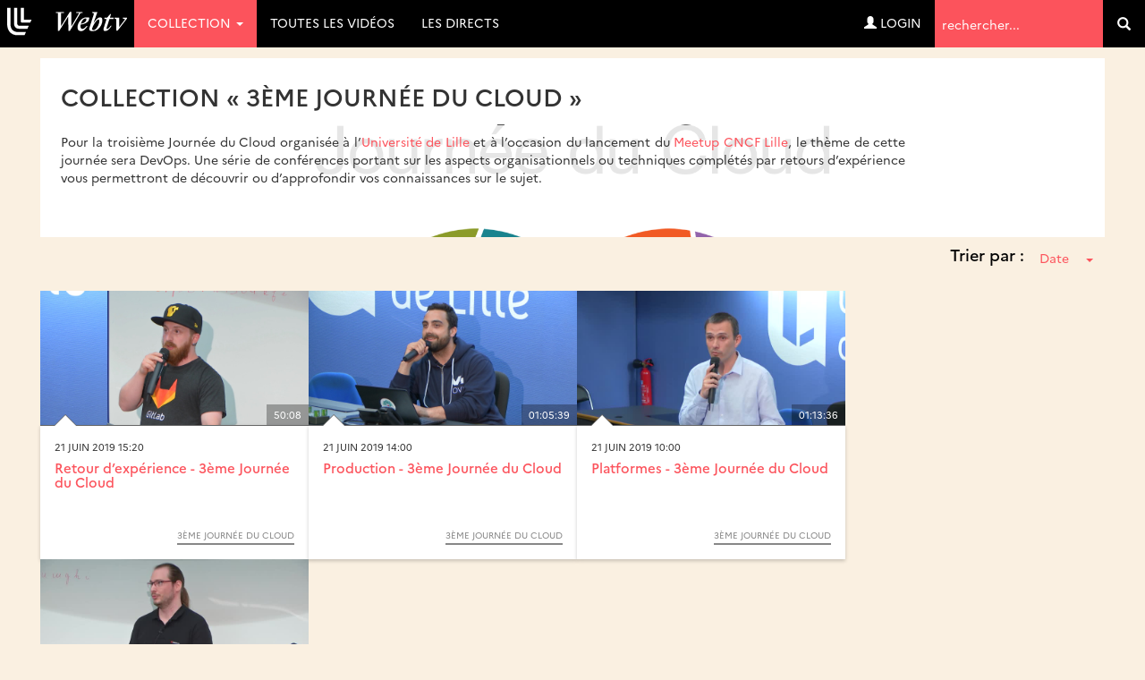

--- FILE ---
content_type: text/html; charset=UTF-8
request_url: https://webtv.univ-lille.fr/grp/474/3eme-journee-du-cloud/
body_size: 7015
content:
<!DOCTYPE HTML>

<html lang="fr">
    <head>
                            
        
        
        <script src="https://code.jquery.com/jquery-3.7.0.min.js"
            integrity="sha256-2Pmvv0kuTBOenSvLm6bvfBSSHrUJ+3A7x6P5Ebd07/g="
                crossorigin="anonymous"></script>

        <meta http-equiv="Content-Type" content="text/html; charset=utf-8" />
        <meta name="viewport" content="width=device-width, initial-scale=1.0">
        <script>
            var loading = '<i class="fa fa-spinner fa-spin"></i> loading...';
            var baseurl = "https://webtv.univ-lille.fr";
            var imageurl = "https://webtv.univ-lille.fr/styles/ulille/images";
        </script>
      
          <!-- custom scrollbars plugin -->
        <script src="https://webtv.univ-lille.fr/js/jquery.mCustomScrollbar.concat.min.js"></script>
        <script>
            (function($){
                $(window).on('load', function(){
                    $("#content_1").mCustomScrollbar({
                        scrollButtons:{
                            enable:true
                        }
                    });
                });
            })(jQuery);
        </script>

        

                <meta name="keywords" content="" />
        <meta name="description" content="" />
        <meta name="distribution" content="global" />
                <!-- RSS FEEDS -->
        <link rel="alternate" type="application/rss+xml"
				title="Recently added videos" href="https://webtv.univ-lille.fr/rss/recent" />
<link rel="alternate" type="application/rss+xml"
				title="Most Viewed Videos" href="https://webtv.univ-lille.fr/rss/views" />
<link rel="alternate" type="application/rss+xml"
				title="Top Rated Videos" href="https://webtv.univ-lille.fr/rss/rating" />
<link rel="alternate" type="application/rss+xml"
				title="Videos Being Watched" href="https://webtv.univ-lille.fr/rss/watching" />


        <meta name="keywords" content="" />
        <meta name="description" content="" />
        <meta name="distribution" content="global" />


        <title>Collection &raquo; 3ème Journée du Cloud - WebTV Université de Lille</title>


        


        
        
        <link rel="stylesheet" href="https://webtv.univ-lille.fr/styles/ulille/theme/css/bs-3.4.1/bootstrap.min.css" />
                
     
        <link rel="stylesheet" href="https://webtv.univ-lille.fr/styles/ulille/theme/css/main.css?cache=" />
        <link rel="stylesheet" href="https://webtv.univ-lille.fr/styles/ulille/theme/css/groups.css?cache=" />
        <link rel="stylesheet" href="https://webtv.univ-lille.fr/styles/ulille/theme/css/header.css?cache=">

	<link rel="stylesheet" href="https://webtv.univ-lille.fr/styles/ulille/theme/css/main-mm.css?cahe=">        

        <link href="https://webtv.univ-lille.fr/styles/ulille/theme/css/jquery.mCustomScrollbar.css" rel="stylesheet" />
        <link rel="stylesheet" href="https://webtv.univ-lille.fr/styles/ulille/theme/css/font-awesome.min.css">

        
    	

    	
                
               
		        
        <script type="text/javascript" src="https://webtv.univ-lille.fr/js/functions.js"></script>
        <script type="text/javascript" src="https://webtv.univ-lille.fr/js/admin_functions.js"></script>
        
        
        
        <script src="https://cdn.jsdelivr.net/npm/bootstrap@3.4.1/dist/js/bootstrap.min.js"
                integrity="sha384-aJ21OjlMXNL5UyIl/XNwTMqvzeRMZH2w8c5cRVpzpU8Y5bApTppSuUkhZXN0VxHd" crossorigin="anonymous"></script>

        <script src="https://webtv.univ-lille.fr/js/clipbucket.js"></script>
        
        <script src="https://webtv.univ-lille.fr/styles/ulille/theme/js/dropdowns-enhancement.js"></script>
		<script src="https://webtv.univ-lille.fr/styles/ulille/theme/js/jquery.sticky.js"></script>
		<script src="https://webtv.univ-lille.fr/styles/ulille/theme/js/masonry.pkgd.min.js"></script>
		<!-- Script For Home Page Videos Slider //-->
		<script src="https://webtv.univ-lille.fr/styles/ulille/theme/js/jssor.slider.min.js"></script>

        <script src="https://webtv.univ-lille.fr/styles/ulille/theme/js/uslider_js/jquery.easing.js"></script>
        <script src="https://webtv.univ-lille.fr/styles/ulille/theme/js/uslider_js/jquery.mousewheel.js"></script>
        <script src="https://webtv.univ-lille.fr/styles/ulille/theme/js/uslider_js/jquery.ulslide.js?v=4"></script>
		<!-- Script For Home Page Videos Slider //-->

                
        <script>
            $(document).ready(function(){
                var quicklist_videos = 'null';
                if (quicklist_videos)
                quicklist_videos_check(quicklist_videos);

                loading = '<i class="fa fa-spinner fa-spin"></i> loading...';
               /* var container = document.querySelector('.the_');
                var msnry = new Masonry( container, {
                    // options

                    itemSelector: '.the-item',
                    stamp : '.ad-box'

                });
    */
    //            less.watch({
    //            poll : 300
    //            });

            // For changing language on Click in footer
            $( 'ul#photos li:visible' ).each( function( i ){
                $( this )[ (1&i) ? 'addClass' : 'removeClass' ]( 'photo-land-no' );
            });

            // Language change select code
            $('#lang_selector').change(function(){
            var optionSelectedValue = $('#lang_selector option:selected').val();
            if(optionSelectedValue)
                {
                    var $currentLocation = window.location.href,
                            matchedElement = $currentLocation.match(/\?/);
                            
                    if(matchedElement == null)
                    {
                        window.location = "?set_site_lang="+optionSelectedValue;    
                    } else {
                        window.location = window.location+"&set_site_lang="+optionSelectedValue;    
                    }
                }
            });
            
            });

        </script>


        <script>
var baseurl = 'https://webtv.univ-lille.fr';
var imageurl = 'https://webtv.univ-lille.fr/styles/ulille/images';
</script>

<script type="text/javascript">
var embedPlayerWidth 	=	'300';
var embedPlayerHeight 	=	'250';
var autoPlayEmbed 		=	'yes';
var embed_type 			=	'iframe';



function updateEmbed(width,height,autoplay)
{
	$('#embed_code').val( $('#embed_code').val().replace(/width=\"([0-9]+)\"/g,'width="'+width+'"'));
	$('#embed_code').val( $('#embed_code').val().replace(/height=\"([0-9]+)\"/g,'height="'+height+'"'));
	$('#embed_code').val( $('#embed_code').val().replace(/width=([0-9]+)/g,'width='+width));
	$('#embed_code').val( $('#embed_code').val().replace(/height=([0-9]+)/g,'height='+height));
	$('#embed_code').val( $('#embed_code').val().replace(/max-width:\s?([0-9]+)/g,'max-width: '+width));
	
	$('#alternate_embed_code').val( $('#alternate_embed_code').val().replace(/width=\"([0-9]+)\"/g,'width="'+width+'"'));
	$('#alternate_embed_code').val( $('#alternate_embed_code').val().replace(/height=\"([0-9]+)\"/g,'height="'+height+'"'));
	$('#alternate_embed_code').val( $('#alternate_embed_code').val().replace(/width=([0-9]+)/g,'width='+width));
	$('#alternate_embed_code').val( $('#alternate_embed_code').val().replace(/height=([0-9]+)/g,'height='+height));
	$('#alternate_embed_code').val( $('#alternate_embed_code').val().replace(/max-width:\s?([0-9]+)/g,'max-width: '+width));
}

function switchEmbedCode(type)
{
	if(embed_type==type)
		return false;
	else
	{
		embed_type = type;
		
		var alt_embed =$('#alternate_embed_code').val();
		$('#alternate_embed_code').val($('#embed_code').val());
		$('#embed_code').val(alt_embed);
		
	}
}



</script>


<!-- Including JS Files-->
	<script type="text/javascript" src="https://webtv.univ-lille.fr/js/jquery_plugs/cookie.min.js"></script>
	<script type="text/javascript" src="https://webtv.univ-lille.fr/js/functions.min.js"></script>
<!-- Including JS Files-->
<script type="text/javascript">
	callURLParser();
</script>
<!-- Including Plugin Headers -->
	<script src="https://webtv.univ-lille.fr/js/embed_video_mod/functions.js"></script>
	<script type="text/javascript">

function check_file_url(objid)
{
	var video_link = $('#remote_play_url').val();
	var duration = $('#linkUploadForm'+objid+' #duration').val();
	
	var reg = /^([0-9\:]+)$/i;
	
	if(!video_link)
	{
		alert("Please enter valid video link");
		$('#remote_play_url').focus();
		return false;
	}
	if(!duration || !reg.test(duration))
	{
		alert("Please enter valid video duration");
		$('#linkUploadForm'+objid+' #duration').focus();
		return false;
	}
	
	$.post(baseurl+"/actions/embed_form_verifier.php", 
	{ 	
		'mode' : 'remote_play',
		'remote_play_url' :  $('#remote_play_url').val(),
		duration : $("#linkUploadForm"+objid+" #duration").val(),
		file_name : file_name,
		thumb_file :  $("#linkUploadForm"+objid+" #thumb_file").val()
	},				
	
	function (data) {
		if(data.err)
		{
			alert(data.err);
		}else{
			$("#linkUploadForm"+objid).submit();
		}
	}, "json");
	return false;
}


  
    $("#embed_video_upload_btn").css("border", "solid 2px red");
    $("#embed_video_upload_btn").on({
      click: function(e){
        e.preventDefault();
        console.log("ok");
        var objId = $("#embed_upload_id").val();
        console.log(objId);
        //check_file_url(objId);
      }
    });
	

</script>
	
<!-- Ending Plugin Headers -->



<script type="text/javascript">

window.onload = function() {
		ini_cookies();
}

</script>


	<meta property="fb:app_id" content="541598765890838" />




	<meta property="og:title" content="3ème Journée du Cloud" />
    <meta property="og:description" content=" Pour la troisi&egrave;me Journ&eacute;e du Cloud organis&eacute;e &agrave; l&rsquo; Universit&eacute; de Lille  et &agrave; l&rsquo;occasion du lancement du  Meetup CNCF Lille , le th&egrave;me de cette journ&eacute;e sera DevOps. Une s&eacute;rie de conf&eacute;rences portant sur les aspects organisationnels ou techniques compl&eacute;t&eacute;s par retours d&rsquo;exp&eacute;rience vous permettront de d&eacute;couvrir ou d&rsquo;approfondir vos connaissances sur le sujet. " />
	<meta property="og:image" content="https://webtv.univ-lille.fr/files/thumbs/video_grouping/ae8d639b3946c7c2bd5b46d21ade6d43Collection_HD_Journee-du-Cloud_2019.png" />
	<meta property="og:image:type" content="image/jpeg" />
	<meta property='og:url' content='http://webtv.univ-lille.fr/grp/474/3eme-journee-du-cloud/'/>
	<meta property='og:site_name' content='WebTV Université de Lille'/>
	<meta property='og:type' content='website'/>


<script>
$(function() {

	/*$( ".date_field" ).datepicker({ 
		dateFormat: 'yy-mm-dd',
		changeMonth: true,
		changeYear: true,
		yearRange : "1901 : c"
		});*/
});

</script>





<!-- ClipBucket version 4.2 -->


        <!-- Anchor for YouClip Plugin -->
        
		<link rel="shortcut icon" href="https://webtv.univ-lille.fr/styles/ulille/theme/images/favicon.ico">
		<link rel="icon" type="image/ico" href="https://webtv.univ-lille.fr/styles/ulille/theme/images/favicon.ico" />
    </head>

    <body>
	<!-- premium -->
    
	<!-- /premium -->
	<!--<div class="iron">-->
     					<div id="quick_container">
	<div id="quicklist_box"> </div>
</div>

<nav class="navbar navbar-default navbar-fixed-top" role="navigation">
	<div class="container-fluid">
		<div class="navbar-header">
			<button type="button" class="navbar-toggle collapsed" data-toggle="collapse" data-target="#webtv-main-navbar"> <span class="sr-only">Navigation</span> <span class="glyphicon glyphicon-menu-hamburger"></span> menu</button>
			<a class="navbar-brand" href="https://webtv.univ-lille.fr"><img nopin="nopin" src="https://webtv.univ-lille.fr/styles/ulille/theme/images/logo.svg" alt="logo" class="img-responsive-vert"></a> </div>
		<!-- YB 
		
		--> 
		<div class="collapse navbar-collapse" id="webtv-main-navbar">
			<ul class="nav navbar-nav navbar-right">
				<li class="search" role="search">
					<form class="form-inline" action="https://webtv.univ-lille.fr/search_result.php">
						<label class="sr-only" for="query">Termes de recherche</label>
						<input type="text" class="reset" name="query" placeholder="rechercher..."  value="" id="query">
						<input type="hidden" name="type" class="type" value="multisearch" id="type">
						<button role="search" tabindex="-1" type="submit" name="cbsearch" id="cbsearch" title="Go" value="Go" class="submit btn btn-default"><span class="glyphicon glyphicon-search"></span><span class="sr-only">Valider</span></button>
					</form>
				</li>
			</ul>
			<!-- Shown to Large displays only Start -->
			<ul class="nav navbar-nav">
				<!-- li class="dropdown"> <a href="#" class="dropdown-toggle" data-toggle="dropdown" role="button" aria-expanded="false">Catégories <span class="caret"></span></a>
					<ul class="dropdown-menu" role="menu"-->
						
					<!-- /ul>
				</li-->
																		<li class="dropdown active">
                        <a href="#" class="dropdown-toggle" data-toggle="dropdown" role="button" aria-expanded="false">Collection <span class="caret"></span></a>
						<ul class="dropdown-menu" role="menu">
							<li><a href="https://webtv.univ-lille.fr/grp/608/piav-droit-de-la-photographie-des-images-et-des-artefacts-visuels-saisi-par-la-revolution-numerique/">D-PIAV (Droit de la Photograph...</a></li><li><a href="https://webtv.univ-lille.fr/grp/449/direction-culture-rencontre-echange-debat/">Direction Culture : Rencontre,...</a></li><li><a href="https://webtv.univ-lille.fr/grp/744/festival-ec-ospitalite/">Festival Éc(h)ospitalité</a></li><li><a href="https://webtv.univ-lille.fr/grp/736/histoire-de-recherche/">Histoire de Recherche</a></li><li><a href="https://webtv.univ-lille.fr/grp/700/inspe-academie-de-lille-hauts-de-france/">INSPÉ Académie de Lille - Haut...</a></li><li><a href="https://webtv.univ-lille.fr/grp/749/journee-etudes-ce-que-intelligence-artificielle-generative-fait-au-travail-des-chercheur-es-en-shs/">Journée d’études : Ce que l’in...</a></li><li><a href="https://webtv.univ-lille.fr/grp/755/journees-calcul-et-donnees-2025-jcad2025/">Journées calcul et données 202...</a></li><li><a href="https://webtv.univ-lille.fr/grp/231/kezako/">KEZAKO</a></li><li><a href="https://webtv.univ-lille.fr/grp/454/esprit-archimede/">L&#8217;Esprit d’Archimède</a></li><li><a href="https://webtv.univ-lille.fr/grp/670/lilagora-alumni/">Lilagora - Alumni</a></li><li><a href="https://webtv.univ-lille.fr/grp/628/onde-theatrale/">L’Onde Théâtrale</a></li><li><a href="https://webtv.univ-lille.fr/grp/524/ma-licence-l-universite-de-lille/">Ma Licence à l’Université de L...</a></li><li><a href="https://webtv.univ-lille.fr/grp/720/recherche-en-education-2024-2025-cycle-de-conferences-inspe/">Recherche en éducation 2024-20...</a></li><li><a href="https://webtv.univ-lille.fr/grp/708/rencontres-metiers-humanites/">Rencontres métiers Humanités</a></li><li><a href="https://webtv.univ-lille.fr/grp/752/symposium-museums-and-living-archaeology/">Symposium  Museums and Living ...</a></li><li><a href="https://webtv.univ-lille.fr/grp/737/transition/">Transition ! </a></li><li><a href="https://webtv.univ-lille.fr/grp/761/xperium-saison/">Xperium saison 6</a></li><li class="all"><a href="https://webtv.univ-lille.fr/tgrp/1/collection/">Toutes ... </a></li>
						</ul>
					</li>
													<li><a href="/videosna.php">Toutes les vidéos</a></li>
				<li><a href="/lives">Les directs</a></li>				<!--li><a href="#">Live !</a></li-->
			</ul>
						<ul class="nav navbar-nav navbar-right">
				<li><a href="https://webtv.univ-lille.fr/signup?mode=login"><span class="glyphicon glyphicon-user"></span>&nbsp;Login</a></li>
				</ul>
			 </div>
		<!-- Ends --> 
		
	</div>
</nav>
<a id="top"></a>

<script>
function rm_hvr() {
	if ( $(window).width() > 767 )
	{
		$(".dropdown.hvr").on("mouseenter",function(){
			$('.dropdown-menu', this).not('.in .dropdown-menu').stop(true,true).slideDown("400");
		});
		$(".dropdown.hvr").on("mouseleave",function(){
			$('.dropdown-menu', this).not('.in .dropdown-menu').stop(true,true).slideUp("400");
		});
	}
	else
	{
		
	}
}
//header menu-width function
function headerMenuWidth(){
	var headerWidth = $(window).width();
	$(".mega-dropdown-menu .col:nth-child(2)").css("width",headerWidth-350+"px");
}
$(window).resize(function(){
	rm_hvr();
	headerMenuWidth();
});
	$(document).ready(function(){
		rm_hvr();
		headerMenuWidth();
		$(".cbsearchtype a").on({
			click: function(e){
				e.preventDefault();
				var prent_li = $(this).parents();
				$('.type').val($(this).html());
				$('.cbsearchtype li').removeClass('active');
				prent_li.addClass('active');
			}
			});
		
		$('.show-small-form').click(function() {
			$('.form-small').toggleClass('show');   
		});

		$('.s-types').on("click", function(){
			var _this = $(this);
			var text = _this.html();
			$('.search-type').html(text);
		});
	});
</script>

	
    <div id="content" class="container clearfix yb-body" role="main">

        <!-- Message -->
        
<div class="container">
    <div class="row">
    <div class="col-lg-12">
        

        

                
    </div>
</div>    
</div>




                    <style>
	#groupingInfos .intro-img{ margin-bottom: 0 !important; }
	.vidGrpSortByContainer:before{ display: block; content: ""; clear: both; }
	.vidGrpSortByContainer{ text-align: right; }
	.vidGrpSortByContainer .dropdown{ margin-bottom: 20px; }
	.vidGrpSortByContainer .dropdown h4{ display: inline-block; }
	.vidGrpSortByContainer .dropdown button span{ margin-left: 15px; }
	p.no_result{ margin-top: 20px; padding: 15px; float: left; width: 100%; }
</style>

<div class="container-fluid marginBottom">
    <div id="simple_search" class="marginBottom clearfix">
		<div class="col-lg-12 col-md-12 col-sm-12 col-xs-12">
			<div class="heading">
									
<style>
	#groupingInfos .intro-img{ background-size: cover; margin-bottom: 20px; }
	#groupingInfos .intro-img[style*="background"]{ min-height: 200px; }
	#groupingInfos .intro-img h2{ color: #333; background-color: rgba(255, 255, 255, .9); display: inline-block; padding: 8px; font-size: 27px; }
	#groupingInfos .intro-img .intro-text{ max-width: 960px; }
	#groupingInfos .intro-img .intro-text p{ color: #333; background-color: rgba(255, 255, 255, .9); display: inline-block; padding: 8px; }
</style>
					<div id="groupingInfos"  class="wdesc">
						<div class="category-intro">
							<div class="intro-img col-xs-12" style="background-image: url(https://webtv.univ-lille.fr/files/thumbs/video_grouping/ae8d639b3946c7c2bd5b46d21ade6d43Collection_HD_Journee-du-Cloud_2019.png);">
								<h2>Collection &laquo;&nbsp;3ème Journée du Cloud&nbsp;&raquo;</h2>
								<div class="intro-text"><p style="text-align: justify;">Pour la troisi&egrave;me Journ&eacute;e du Cloud organis&eacute;e &agrave; l&rsquo;<a href="https://www.univ-lille.fr/" target="_blank" rel="noopener">Universit&eacute; de Lille</a> et &agrave; l&rsquo;occasion du lancement du <a href="https://www.meetup.com/Cloud-Native-Computing-Lille-Meetup/" target="_blank" rel="noopener">Meetup CNCF Lille</a>, le th&egrave;me de cette journ&eacute;e sera DevOps. Une s&eacute;rie de conf&eacute;rences portant sur les aspects organisationnels ou techniques compl&eacute;t&eacute;s par retours d&rsquo;exp&eacute;rience vous permettront de d&eacute;couvrir ou d&rsquo;approfondir vos connaissances sur le sujet.</p></div>							</div>
						</div>
					</div>

			</div>

			<div class="vidGrpSortByContainer">
				<div class="dropdown">
					<h4>Trier par :</h4>
					<button class="btn btn-link dropdown-toggle" type="button" id="tagSortBy" data-toggle="dropdown" aria-haspopup="true" aria-expanded="false">
						<span class="caret"></span>
					</button>
					<ul class="dropdown-menu dropdown-menu-right" aria-labelledby="tagSortBy">
						<li class="selected active"><a href="https://webtv.univ-lille.fr/grp/474/3eme-journee-du-cloud/">Date</a></li>
						<li><a href="?order=title">Titre</a></li>
					</ul>
				</div>			</div>

							
	<!-- blocks/video.html -->
	<!-- thumb -->
<div class="thumb">
	<div class="image-holder">
		<div class="image"><img nopin="nopin" src="https://webtv.univ-lille.fr/files/thumbs/2019/06/25/1561455526e7cf1-768x432-7.jpg" alt="alt" class="img-responsive"></div>
		<div class="image-overlay fade1s"></div>
		<div class="duration-anchor fade1s">50:08</div>
				<a href="https://webtv.univ-lille.fr/video/10425/retour-d’experience-3eme-journee-du-cloud" class="play-anchor fade1s"><span href="#" class="glyphicon glyphicon-play-circle text-card"></span></a>
			</div>
	<div class="details card">
		<div class="published">
																21 juin 2019 15:20									</div>
		<h4 class="reset"><a href="https://webtv.univ-lille.fr/video/10425/retour-d’experience-3eme-journee-du-cloud">Retour d’expérience - 3ème Journée du Cloud</a></h4>
		<div class="description"></div>
		<div class="attributes text-right">
			<div class="topic">
			
									<a href="https://webtv.univ-lille.fr/grp/474/3eme-journee-du-cloud/" style="color:#888888;border-color:#888888">3ème Journée du Cloud</a>
							</div>
		</div>
	</div>
</div>






						
	<!-- blocks/video.html -->
	<!-- thumb -->
<div class="thumb">
	<div class="image-holder">
		<div class="image"><img nopin="nopin" src="https://webtv.univ-lille.fr/files/thumbs/2019/06/24/156138408115684-768x432-5.jpg" alt="alt" class="img-responsive"></div>
		<div class="image-overlay fade1s"></div>
		<div class="duration-anchor fade1s">01:05:39</div>
				<a href="https://webtv.univ-lille.fr/video/10423/production-3eme-journee-du-cloud" class="play-anchor fade1s"><span href="#" class="glyphicon glyphicon-play-circle text-card"></span></a>
			</div>
	<div class="details card">
		<div class="published">
																21 juin 2019 14:00									</div>
		<h4 class="reset"><a href="https://webtv.univ-lille.fr/video/10423/production-3eme-journee-du-cloud">Production - 3ème Journée du Cloud</a></h4>
		<div class="description"></div>
		<div class="attributes text-right">
			<div class="topic">
			
									<a href="https://webtv.univ-lille.fr/grp/474/3eme-journee-du-cloud/" style="color:#888888;border-color:#888888">3ème Journée du Cloud</a>
							</div>
		</div>
	</div>
</div>






						
	<!-- blocks/video.html -->
	<!-- thumb -->
<div class="thumb">
	<div class="image-holder">
		<div class="image"><img nopin="nopin" src="https://webtv.univ-lille.fr/files/thumbs/2019/07/04/1562251987583c8-768x432-1.jpg" alt="alt" class="img-responsive"></div>
		<div class="image-overlay fade1s"></div>
		<div class="duration-anchor fade1s">01:13:36</div>
				<a href="https://webtv.univ-lille.fr/video/10442/platformes-3eme-journee-du-cloud" class="play-anchor fade1s"><span href="#" class="glyphicon glyphicon-play-circle text-card"></span></a>
			</div>
	<div class="details card">
		<div class="published">
																21 juin 2019 10:00									</div>
		<h4 class="reset"><a href="https://webtv.univ-lille.fr/video/10442/platformes-3eme-journee-du-cloud">Platformes - 3ème Journée du Cloud</a></h4>
		<div class="description"></div>
		<div class="attributes text-right">
			<div class="topic">
			
									<a href="https://webtv.univ-lille.fr/grp/474/3eme-journee-du-cloud/" style="color:#888888;border-color:#888888">3ème Journée du Cloud</a>
							</div>
		</div>
	</div>
</div>






						
	<!-- blocks/video.html -->
	<!-- thumb -->
<div class="thumb">
	<div class="image-holder">
		<div class="image"><img nopin="nopin" src="https://webtv.univ-lille.fr/files/thumbs/2019/07/04/156225184386826-768x432-1.jpg" alt="alt" class="img-responsive"></div>
		<div class="image-overlay fade1s"></div>
		<div class="duration-anchor fade1s">27:31</div>
				<a href="https://webtv.univ-lille.fr/video/10440/devops-concepts-domaines-d’applications-et-retours-d’experience-3eme-journee-du-cloud" class="play-anchor fade1s"><span href="#" class="glyphicon glyphicon-play-circle text-card"></span></a>
			</div>
	<div class="details card">
		<div class="published">
																21 juin 2019 08:00									</div>
		<h4 class="reset"><a href="https://webtv.univ-lille.fr/video/10440/devops-concepts-domaines-d’applications-et-retours-d’experience-3eme-journee-du-cloud">DevOps - Concepts, Domaines d’Applications et Retours...</a></h4>
		<div class="description"></div>
		<div class="attributes text-right">
			<div class="topic">
			
									<a href="https://webtv.univ-lille.fr/grp/474/3eme-journee-du-cloud/" style="color:#888888;border-color:#888888">3ème Journée du Cloud</a>
							</div>
		</div>
	</div>
</div>






					</div>
	</div>
	</div>
<script type="text/javascript">
	$(function(){
		$('#tagSortBy').prepend($('#tagSortBy').closest('.dropdown').find('ul li.selected a').html());
	});
</script>

            </div>
	<!--</div>-->
	
    <footer id="page-footer">
    <div class="container-fluid">
        <div class="row">
            
			<div class="col-md-2 col-sm-4 col-xs-12 footer-logo">
				<img nopin="nopin" src="https://webtv.univ-lille.fr/styles/ulille/theme/images/logo-ul.svg" alt="logo Université de Lille" class="img-responsive">
			</div>
            <div class="col-md-8 col-sm-4 col-xs-12 footer-list">
                
            </div>
           
        </div>
        <div class="informations">
                <a href="https://webtv.univ-lille.fr/mentions-legales">Mentions légales</a> - <a href="https://www.univ-lille.fr/dp/">Données personnelles</a>
                <small>Ce site utilise des cookies / traceurs à des fins de réalisation de statistiques anonymes de mesures d'audience.</small>
            </div>
    </div><!--//row-->
</footer>
<a href="#top" class="btn btn-primary btn-lg back-top"><span class="glyphicon glyphicon-chevron-up"></span><span class="sr-only"> haut de page</span> </a>
<script>
    $(".lang_ul li a").on({
            click: function(e){
            e.preventDefault();
            var prent_li = $(this).parents();
            $('.lang').html($(this).html()+" <span class='caret'></span>");
            $('.lang_ul li').removeClass('active');
            prent_li.addClass('active');
        }
    });
</script>
<script src="https://webtv.univ-lille.fr/styles/ulille/theme/js/tv.js"></script>
<script src="https://webtv.univ-lille.fr/styles/ulille/theme/js/matomo.js"></script>



    </body>
</html>                                

--- FILE ---
content_type: image/svg+xml
request_url: https://webtv.univ-lille.fr/styles/ulille/theme/images/logo.svg
body_size: 951
content:
<?xml version="1.0" encoding="UTF-8"?>
<svg xmlns="http://www.w3.org/2000/svg" version="1.1" viewBox="0 0 367.1 84.1">
  <defs>
    <style>
      .cls-1 {
        fill: #fff;
      }
    </style>
  </defs>
  <!-- Generator: Adobe Illustrator 28.7.1, SVG Export Plug-In . SVG Version: 1.2.0 Build 142)  -->
  <g>
    <g id="Calque_1">
      <g id="Calque_1-2" data-name="Calque_1">
        <g>
          <path class="cls-1" d="M51.3,36.4V0h-9.4v42.9c0,1.4,1.1,2.4,2.4,2.4h26.5l4-8.9h-23.5ZM34.8,74.5c-16.1,0-24.7-8.2-24.7-25.6V0H0v49.9c0,21.4,12.4,34.2,31.9,34.2h21.3l4.3-9.6s-22.7,0-22.7,0ZM38.4,55.2c-4.9,0-7.6-2.4-7.6-7.4V0h-9.7v48.1c0,10.4,6.1,16.4,16.8,16.4h24.1l4.2-9.4h-27.9.1Z"/>
          <g>
            <path class="cls-1" d="M230.9,13v2.8h-5.9l-33,55h-4.5l-.4-44-27.6,44h-4.1V15.8h-5.9v-2.8h24.2v2.8h-8.7l-.2,40.9,27.3-44.1h4.5l.3,43.8,24-40.6h-9v-2.8h19Z"/>
            <path class="cls-1" d="M215.6,59.2c0-13.5,12.8-29.8,26.8-29.8s8.2,2.1,8.2,5.9c0,8.4-13.8,15.1-25.6,16.4-.3,1.6-.5,3.1-.5,4.5,0,5.3,2.1,8.7,6,8.7s9.3-4.3,12.6-9h2.9c-4.1,7.3-11.1,15.6-19.6,15.6s-10.8-4.9-10.8-12.3h0ZM225.8,49c10-1.4,16.6-7.2,16.6-12.5s-1.2-3.5-3.3-3.5c-5.4,0-10.9,8.1-13.3,16h0Z"/>
            <path class="cls-1" d="M250.8,65.3l15.2-47.5-5.5-2.4v-2.3h15.9l-11.7,33.5h.6c4.2-7.1,11.9-17.1,18.8-17.1s7.4,3.4,7.4,10c0,14.5-13.5,32-27.7,32s-10-2.5-13-6.2h0ZM282.4,40.6c0-2.8-.7-4.6-3-4.6-5.1,0-15.9,16.7-19.7,28.9.7,2.1,2.4,3.7,4.8,3.7,7.7,0,17.8-16.7,17.8-28h.1Z"/>
            <path class="cls-1" d="M305.9,30.5l9.7-11.1h2.6l-3.6,11.1h11.5v3.8h-12.7l-8.3,25.9c-.4,1.2-.7,2.5-.7,3.4s.4,1.6,1.3,1.6c2.7,0,7.7-4.6,11.3-9.8h2.9c-6.6,10.8-13,15.9-19.1,15.9s-5.5-2.3-5.5-5.7.5-4.1,1.3-6.4l8-25h-6.8v-3.8h8.1Z"/>
            <path class="cls-1" d="M338,70.4h-4v-35.2l-5.3-2.3v-2.3h14.3l-.2,28.9,18.5-24.3-6.9-2.3v-2.3h12.8v2.3l-29.2,37.5h0Z"/>
          </g>
        </g>
      </g>
    </g>
  </g>
</svg>